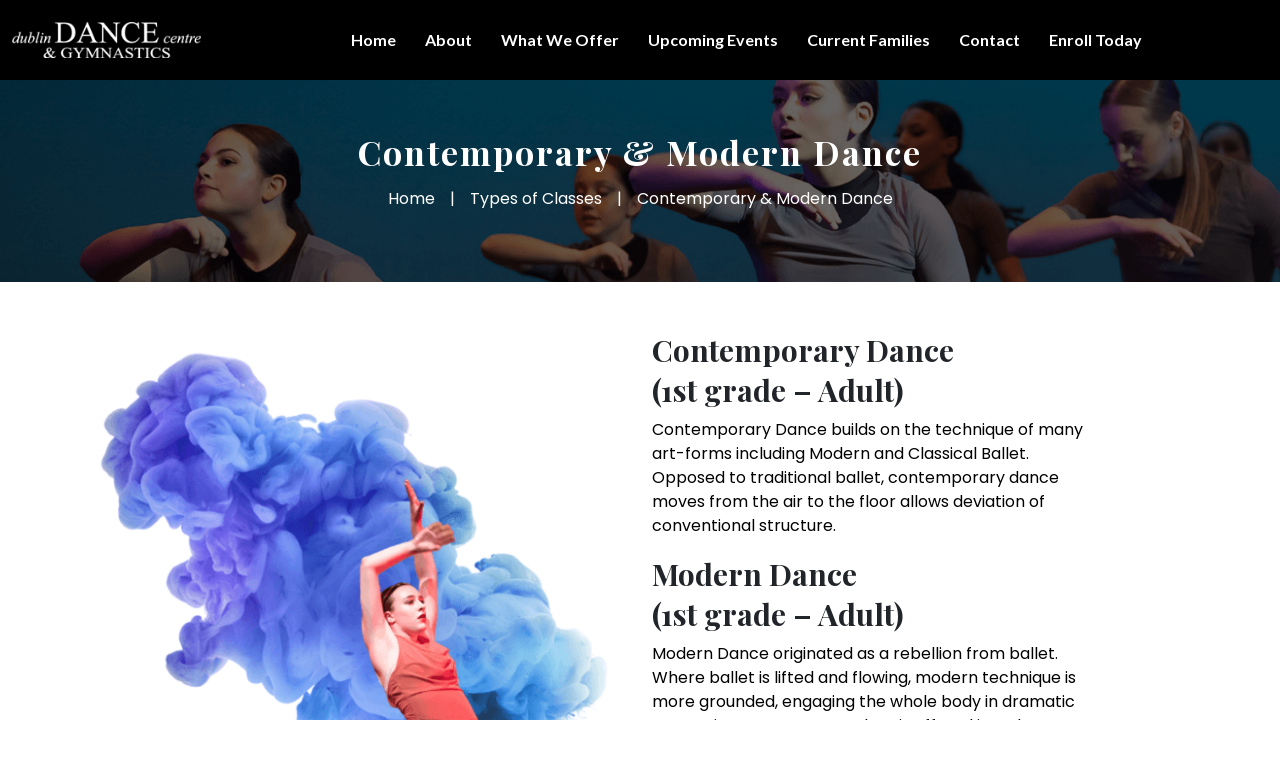

--- FILE ---
content_type: text/html; charset=UTF-8
request_url: http://www.dublindance.com/contemporary-modern-dance.php
body_size: 5021
content:
<!DOCTYPE html><html ⚡ lang="en">    
    <head>
	<meta charset="utf-8">
	<meta name="viewport" content="width=device-width, initial-scale=1, shrink-to-fit=no">
	<!-- Favicon -->
    <link rel="shortcut icon" href="images/favicon.png" />
	<!-- Stylesheets -->
    <link rel="stylesheet" href="https://dublindance.com/css/bootstrap.min.css">
    <link rel="stylesheet" href="https://dublindance.com/css/style.css">
    <link rel="stylesheet" href="https://dublindance.com/css/responsive.css">	
	<!-- Icofont -->
    <link href="icofont/icofont.min.css" rel="stylesheet" media="screen">
	<!-- GOOGLE FONTS -->
    <link rel="preconnect" href="https://fonts.googleapis.com">
    <link rel="preconnect" href="https://fonts.gstatic.com" crossorigin>
    <link href="https://fonts.googleapis.com/css2?family=Lato:wght@400;700&family=Playfair+Display:ital,wght@0,400;0,700;1,400&family=Poppins:wght@400;600&display=swap" rel="stylesheet">	
	<meta property="og:type" content="website">
	<meta property="og:title" content="Dublin Dance Centre & Gymnastics">
	<meta property="og:url" content="https://dublindance.com/">
	<meta property="og:image" content="https://dublindance.com/images/Dublin-Dance-Home-Header-Logo.png">
	<script type='application/ld+json'> 
	{
	  "@context": "http://www.schema.org",
	  "@type": "WebSite",
	  "name": "Dublin Dance Centre & Gymnastics",
	  "url": "https://dublindance.com/"
	}
	</script>
	<!-- Global site tag (gtag.js) - Google Analytics -->
	<script async src="https://www.googletagmanager.com/gtag/js?id=G-10276654SQ"></script>
	<script>
	window.dataLayer = window.dataLayer || [];
	function gtag(){dataLayer.push(arguments);}
	gtag('js', new Date());
	gtag('config', 'G-10276654SQ');
	</script>
        <title>Contemporary and Modern Dance | Dublin Dance Center Ohio</title>
        <meta name="keywords" content="Dance Center Columbus Ohio, Dance & Gymnastics Center Columbus Ohio, Dance Center Dublin Ohio, Dance & Gymnastics Center Dublin Ohio, Dublin Dance Centre, Dublin Dance Centre & Gymnastics, Dance classes for children Dublin Ohio, Dublin Dance Centre, Ballet for children Dublin Ohio, Dance close to me">
        <meta name="description" content="We offer Contemporary and Modern Dance classes from 3rd grade to adulthood here at the Dublin Dance Center in Colombus Ohio. So everyone can join in and express themselves through dance.">    	
        <meta name="author" content="bluedress INTERNET MARKETING">    	
        <!-- Canonical -->    	
        <link rel=canonical href="https://dublindance.com/contemporary-modern-dance.php" />	
    </head>    
    <body id="" class="inner-page">
        <!-- main nav-header start -->        
        <!-- ======= Header ======= -->
<header id="header" class="align-items-center">
    <div class="container-fluid align-items-center">
        <div class="row align-items-center">
	        <div class="col-md-2">
	            <a class="navbar-brand text-left" href="index.php"><img src="images/header-logo.png" alt="Dublin Dance Centre & Gymnastics Logo" class="img-fluid" width="223" height="42"></a>
        	</div> 
	        <div class="col-md-10">
	            <nav class="nav-menu d-none d-lg-flex">
        			<ul>        				
        			    <li><a href="index.php">Home</a></li>
        				<li class="drop-down"><a data-clicked="false" onclick="clickMe(this);" href="#">About</a>
        					<ul>
        					    <li><a href="about.php">About</a></li>
        						<li><a href="media.php">Media</a></li>
        						<li><a href="why-choose-ddcg.php">Why Choose DDCG?</a></li>
        						<li><a href="our-staff.php">Our Staff</a></li>
        					</ul>
        				</li>        				
                		<li class="drop-down"><a data-clicked="false" onclick="clickMe(this);" href="#">What We Offer</a>
        					<ul class="first">
        					    <li><a href="view-schedule.php">Class Schedules</a></li>
        					    <li><a href="camps-and-more.php">Camps & More</a></li>
        					    <li><a href="art-forms.php">Art Forms</a></li>
        					    
        					    <li><a href="creative-classes.php">Toddlers/Preschoolers</a></li>
        					    <li><a href="adaptive-classes.php">Adaptive Classes</a></li>
        						<li><a href="yoga-fitness-adults.php">Fitness & Adults</a></li>
        						
        						<li><a href="birthday-parties.php">Birthday Parties</a></li>
        						<li><a href="https://anprod.active.com/dublindancecentre/servlet/downloadFile.sdi?uploadedfile_id=aDZEMTYyNzBXUGJYZitTWStrNjZlQT09" target="_blank">Student Companies</a></li>
        					</ul>
        				</li>	
        				<li class="drop-down"><a data-clicked="false" onclick="clickMe(this);" href="#">Upcoming Events</a>
        				    <ul>
        				        <li><a href="https://anprod.active.com/dublindancecentre/servlet/downloadFile.sdi?uploadedfile_id=RXp1QngrSVhoMFBUeCtQd1lSdGlnZz09" target="_blank">Main Calendar</a></li>
                                <li><a href="student-performances.php">Student Performances</a></li>
                                <li><a href="the-nutcracker.php">The Nutcracker</a></li>
                                <li><a href="https://dublindancecentre.thundertix.com/" target="_blank">PURCHASE TICKETS HERE</a></li>
                            </ul>
        				</li>
                        <li class="drop-down"><a data-clicked="false" onclick="clickMe(this);" href="#">Current Families</a>
        				    <ul>
        				        <li><a href="https://anprod.active.com/dublindancecentre/servlet/downloadFile.sdi?uploadedfile_id=RXp1QngrSVhoMFBUeCtQd1lSdGlnZz09" target="_blank">Main Calendar</a></li>
                                <li><a href="https://sites.google.com/dublindance.com/ddcg-performances/home?authuser=2" target="_blank">Performance Site</a></li>
                                <li><a href="helpful-links.php">Helpful Links & Documents</a></li>
                                <li><a href="scholarships.php">Scholarships</a></li>
                                <li><a href="https://apm.activecommunities.com/dublindancecentre" target="_blank">Account Login</a></li>
                            </ul>
        				</li>
        				<li><a href="contact.php">Contact</a></li>
        				<li class="drop-down last"><a data-clicked="false" onclick="clickMe(this);" href="#">Enroll Today</a>
        				    <ul>
        				        <li><a href="try-a-free-class.php">Try a Free Class</a></li>
                                <li><a href="https://apm.activecommunities.com/dublindancecentre/Activity_Search" target="_blank">Enroll Online</a></li>
                                <li><a href="https://apm.activecommunities.com/dublindancecentre" target="_blank">Access Your Account</a></li>
                            </ul>
        				</li>
        			</ul>
        		</nav><!-- .nav-menu -->
	        </div>
	    </div>
	</div>	
</header><!-- End Header -->

<script>
function clickMe(obj){ 
    if($(obj).data('clicked') == 'true'){
        location.href = $(obj).attr('href');
    }
    else {
        $(obj).data('clicked','true');
    }
}
</script>        
        <!-- main nav-header End -->        
        <section id="breadcrumbs" style="background-image: url(/images/cnmd-header.png); background-size: cover; background-position: center; background-repeat: no-repeat;">            
            <div class="container">                
                <div class="row  text-center text-white">                    
                    <div class="col-md-12">                        
                        <h1 class="page-title pfd-bold"> Contemporary & Modern Dance</h1>                        
                        <ul class="breadcrumb-details">                            
                            <li>Home</li>
                            <li>|</li>
                            <li>Types of Classes</li>
                            <li>|</li>
                            <li> Contemporary & Modern Dance</li>
                        </ul>
                    </div>
                </div>
            </div>
        </section>
        <section id="cnmd-sec-1">            
            <div class="container">                
                <div class="row align-items-center pt-5">                    
                    <div class="col-md-6 left">                        
                        <img src="images/cnmd-1.png" class="img-fluid" alt="Contemporary & Morden Dance" width="" height="" loading="lazy">                    
                    </div>                    
                    <div class="col-md-5">                        
                        <h2 class="pfd-bold">Contemporary Dance <br>(1st grade – Adult)</h2>                        
                        <!--<p><i><strong>Pre-Contemporary available for 1st & 2nd grades</strong></i></p>-->                        
                        <p>Contemporary Dance builds on the technique of many art-forms including Modern and Classical Ballet. Opposed to traditional ballet, contemporary dance moves from the air to the floor allows deviation of conventional structure.</p>                        
                        <h2 class="pfd-bold">Modern Dance <br>(1st grade – Adult)</h2>                        
                        <!--<p><i><strong>Pre-Modern availalble for 1st & 2nd grades</strong></i></p>-->                        
                        <p>Modern Dance originated as a rebellion from ballet. Where ballet is lifted and flowing, modern technique is more grounded, engaging the whole body in dramatic expression. At DDC&G, Modern is offered in order to expose dancers to different movement forms and encourage creativity and expression in each student’s individual style.</p>
                        <h2 class="pfd-bold">Composition <br>(5th-8th grade)</h2>                        
                        <!--<p><i><strong>Pre-Modern availalble for 1st & 2nd grades</strong></i></p>-->                        
                        <p>Learn the artistry and complexities of creating choreography. This class is the perfect outlet to create movement, inspire collaboration, and build confidence in performing. This class will perform a student choreographed piece, with guidance from their instructor, in the end of the year show.</p>
                    </div>                    
                    <div class="col-md-1"></div>                    
                    <div class="col-md-1"></div>                    
                    <div class="col-md-10 pt-3 pb-5">                        
                        <h2 class="pfd-bold  text-center">Placement and Pre-Professional Classes</h2>                        
                        <p>These classes are specifically designed for a select group of students at Dublin Dance Centre & Gymnastics. Students recommended into Placement and Pre-Professional level classes have demonstrated their commitment, talent, and desire toward the art form and have chosen to study it with greater intensity. Specific eligibility into Placement and Pre-Professional levels are through teacher recommendation. New students must be assessed in order to enter the program.</p>                    
                    </div>                
                </div>            
            </div>        
        </section>                
        <!-- main nav-footer start -->        
        <footer id="site-footer">
    <div class="site-footer__main">
        <div class="container">
            <div class="row">
                <div id="text-2" class="col-md-5 widget site-footer__widget widget_text">			
                    <div class="textwidget">
                        <a href="index.php"><img class="img-fluid pb-25" src="images/Dublin-Dance-Centre-and-Gymnastics-in-Dublin-Ohio.png" alt="Dublin Dance Centre & Gymnastics in Dublin Ohio" width="223" height="42" loading="lazy"></a>
                        <p class="text-white">Dublin Dance Centre & Gymnastics - based in Columbus, Ohio. <br>Changing kids' lives since 1984.</p>
                        <p class="text-white">Address: 2665 Farmers Drive, Columbus OH 43235</p>
                        <p class="text-white">Call: <a href="tel:614-761-2882" style="color:#CDCED0;">614-761-2882</a></p>
						<p class="text-white">Monday - Thursday: 9am-12:30pm & 4pm-9pm</p>
                        <p class="text-white">Friday: 9am-12:30pm & 4pm-7pm</p>
						<p class="text-white">Saturday: 9am-3pm</p>
						<p class="text-white">Sunday: 1pm-4pm</p>
                    </div>
    		    </div>
    		    <!--<div id="nav_menu-2" class="col-md-3 widget site-footer__widget widget_nav_menu">
    		        <h5 class="site-footer__widget-title uppercase pfd-bold t-small">Types of Classes</h5>
    		        <div class="menu-footer-menu-1-container">
    		            <ul id="menu-footer-menu-1" class="menu">
    		                <li><a href="art-forms.php">Art Forms</a></li>
    		                <li><a href="adaptive-classes.php">Adaptive Classes</a></li>
    		                <li><a href="creative-classes.php">Creative Classes</a></li>
    		                <li><a href="yoga-fitness-adults.php">Yoga, Fitness, Adults</a></li>
    		            </ul>
                    </div>
                </div>-->
                <div id="nav_menu-3" class="col-md-4 widget site-footer__widget widget_nav_menu">
    		        <h5 class="site-footer__widget-title uppercase pfd-bold t-small">Navigation</h5>
    		        <div class="menu-footer-menu-2-container">
    		            <ul id="menu-footer-menu-1" class="menu">
    		                <li><a href="index.php">Home</a></li>
    		                <li><a href="student-performances.php">Performances</a></li>
    		                <li><a href="art-forms.php">Art Forms</a></li>
    		                <li><a href="view-schedule.php">Class Schedules</a></li>
    		                
    		            </ul>
                    </div>
                    <div class="menu-footer-menu-3-container">
    		            <ul id="menu-footer-menu-1" class="menu">
    		                <li><a href="about.php">About</a></li>
    		                <li><a href="why-choose-ddcg.php">Why Choose DDCG?</a></li>
    		                <li><a href="https://anprod.active.com/dublindancecentre/servlet/downloadFile.sdi?uploadedfile_id=RXp1QngrSVhoMFBUeCtQd1lSdGlnZz09" target="_blank">Main Calendar</a></li>
    		                <li><a href="contact.php">Contact Us</a></li>
    		            </ul>
                    </div>
                </div>
                <div id="dd-photos" class="col-md-3">
                    <h5 class="site-footer__widget-title uppercase pfd-bold t-small">OUR PHOTOS</h5>
                    <a href="https://www.flickr.com/photos/trevanian2008/albums" target="_blank"><img class="img-fluid" img src="images/Dublin-Dance-Centre-Performance-Photos.png" width="253" height="417" loading="lazy" alt="Dublin Dance Centre Performance Photos"></a>
                </div>
            </div>
            
            <!-- Begin Mailchimp Signup Form -->
            <div id="mc_embed_signup">
                <form action="https://dublindance.us18.list-manage.com/subscribe/post?u=2cad7eed9a3aa8931ffeedb26&amp;id=f9407597b6" method="post" id="mc-embedded-subscribe-form" name="mc-embedded-subscribe-form" class="validate" target="_blank" novalidate>
                    <div id="mc_embed_signup_scroll">
                        <div class="row border-top pt-25 pb-25 footer-form">
                            <div class="col-md-2">
                                <div class="mc-field-group">
                                	<input type="text" value="" name="FNAME" class="" id="mce-FNAME" placeholder="Name*">
                                </div>
                            </div>
                            <div class="col-md-2">
                                <div class="mc-field-group">
                                	<input type="text" value="" name="CHILDAGE" class="" id="mce-CHILDAGE" placeholder="Dancer Age*">
                                </div>
                            </div>
                            <div class="col-md-2">
                                <div class="mc-field-group">
                                	<input type="text" value="" name="CLASSOFINT" class="" id="mce-CLASSOFINT" placeholder="Class of Interest*">
                                </div>
                            </div>
                            <div class="col-md-2">
                                <div class="mc-field-group">
                                	<input type="email" value="" name="EMAIL" class="required email" id="mce-EMAIL" placeholder="Email*">
                                </div>
                            </div>
                            <div class="col-md-2">
                                <div class="mc-field-group">
                                	<input type="text" name="PHONE" class="" value="" id="mce-PHONE" placeholder="Phone*">
                                </div>
                            </div>
                            <div class="col-md-2">
                                <div class="mc-field-group input-group" style="display: none;">
                                    <strong>Main Website </strong>
                                    <ul>
                                        <li><input type="checkbox" value="1" name="group[214498][1]" id="mce-group[214498]-214498-0"><label for="mce-group[214498]-214498-0">Try a Free Class</label></li>
                                        <li><input type="checkbox" value="2" name="group[214498][2]" id="mce-group[214498]-214498-1"><label for="mce-group[214498]-214498-1">Contact Page Form</label></li>
                                        <li><input type="checkbox" value="4" name="group[214498][4]" id="mce-group[214498]-214498-2" checked><label for="mce-group[214498]-214498-2">Footer Form</label></li>
                                        <li><input type="checkbox" value="8" name="group[214498][8]" id="mce-group[214498]-214498-3"><label for="mce-group[214498]-214498-3">Enroll Today Form</label></li>
                                    </ul>
                                </div>
                                <div id="mce-responses" class="clear foot">
                            		<div class="response" id="mce-error-response" style="display:none"></div>
                            		<div class="response" id="mce-success-response" style="display:none"></div>
                            	</div>    <!-- real people should not fill this in and expect good things - do not remove this or risk form bot signups-->
                            	<div style="position: absolute; left: -5000px;" aria-hidden="true"><input type="text" name="b_2cad7eed9a3aa8931ffeedb26_f9407597b6" tabindex="-1" value=""></div>
                            	<div class="optionalParent">
                                    <div class="clear foot">
                                        <input type="submit" value="Submit" name="subscribe" id="mc-embedded-subscribe" class="button site-btn">
                                    </div>
                                </div>
                            </div>
                        </div>
                    </div>
                </form>    
            </div>
            <div class="row pt-50 pb-25 copyright">
                <div class="col-md-12">
                    <div class="text-left">
                        <p class="text-white">&copy;2025 DDC&amp;G 2019 All rights reserved. </p>
                        <p class="text-white">Custom designed by bluedress INTERNET MARKETING, inc.&reg;</p>
                    </div>
                </div>
            </div>
        </div>
    </div>
</footer>        
        <!-- main nav-footer End -->                
        <!-- Scripts -->        
        <script type="text/javascript" src="js/jquery.min.js"></script>         
        <script type="text/javascript" src="js/bootstrap.min.js"></script>        
        <!--<script type="text/javascript" src="js/jquery.magnific-popup.js"></script>-->        
        <script type="text/javascript" src="js/custom.js"></script>    
    </body>
</html>            

--- FILE ---
content_type: text/css
request_url: https://dublindance.com/css/style.css
body_size: 4075
content:
/* home demo 2 */

#demo-2 .mobile-nav-toggle i {
    color: #000;
}

#demo-2 #header {
    background-color: #fff;
    border-bottom: 1px solid #e6ebfb;
}

#demo-2 #header .col-md-2 {
    padding-bottom: 0;
}

#demo-2 #header .navbar-brand.demo-1 {
    display: none;
}

#demo-2 .nav-menu a {
    color: #010101;
}

#demo-2 #home-hero {
    background-image: url(/images/Dance-Center-Dublin-Ohio.png);
    background-size: cover;
    background-position: left bottom;
    background-repeat: no-repeat;
}

#demo-2 #home-hero .col-md-7.text-left h1 {
    position: relative;
    padding-left: 50px;
}

#demo-2 #home-hero .col-md-7.text-left h1.pfd-bold:before {
    position: absolute;
    content: '';
    height: 1px;
    bottom: 115px;
    margin: 0;
    left: 0;
    width: 175px;
    background: #7293ff;
}

#demo-2 #home-hero .col-md-7.text-left h1.pfd-i:after {
    position: absolute;
    content: '';
    height: 1px;
    bottom: -35px;
    margin: 0;
    right: 25px;
    width: 175px;
    background: #7293ff;
}

#demo-2 #home-hero .container .row {
    padding: 175px 0;
}

#demo-2 .highlights .col-md-2 {
    background-color: #7293ff !important;
}

/* home demo 2 end */

#demo-1 #home-hero {
    background-image: none;
}


#header {
    width: 100%;
    transition: all 0.5s;
    z-index: 997;
    transition: all 0.5s;
    background: transparent;
    /*box-shadow: 0px 2px 15px rgba(0, 0, 0, 0.1);*/
    display: flex;
    align-items: center;
    background-color: #000;
    height: 80px;
}

#demo-1 #header .navbar-brand.demo-2 {
    display: none;
}

#header .logo img {
    padding: 0;
    margin: 0;
    max-height: 40px;
    object-fit: cover;
}

/*--------------------------------------------------------------
# Navigation Menu
--------------------------------------------------------------*/
/* Desktop Navigation */

.sticky {
    position: fixed;
    top: 0;
    width: 100%;
}

#header .phone a {
    color: #fff;
    padding-right: 25px;
}

#header .phone img {
    padding-right: 5px;
}

#header .socials img {
    padding-right: 10px;
}

.nav-menu, .nav-menu * {
    
    list-style: none;
    padding-inline-start: 0px;
    padding: 10px 0;
    
}

.nav-menu {
    flex-direction: row-reverse;
    justify-content: center;
}

.nav-menu > ul {
    margin-bottom: 0;
}

.nav-menu > ul > li {
    position: relative;
    margin-right: 0px;
    white-space: nowrap;
    /*float: left;*/
    display: inline-block;
    /*color: #fff !important;*/
}

.inner-page .nav-menu > ul > li {
    color: #fff !important;
}

.nav-menu li {
    text-align: left !important;
    position: relative !important;
    color: #000 !important;
    padding: 5px !important;
    transition: 0.3s !important;
    font-size: 16px !important;
    font-family: 'Lato', sans-serif !important;
    font-weight: 700 !important;
    text-decoration: none !important;

}

.nav-menu a {
    display: block;
    text-align: left;
    position: relative;
    color: #fff;
    padding: 5px 10px;
    transition: 0.3s;
    font-size: 16px;
    font-family: 'Lato', sans-serif;
    font-weight: 700;
    text-decoration: none;

}

.nav-menu a:hover, .nav-menu .active > a, .nav-menu li:hover > a {
    font-weight: 600;
    text-decoration: underline;
}

.nav-menu a.active {
    font-weight: 600;
    text-decoration: underline;
}

.nav-menu .get-started a {
    background: #eb5d1e;
    color: #fff;
    border-radius: 50px;
    margin: 0 15px;
    padding: 10px 25px;
}

.nav-menu .get-started a:hover {
    background: #ee7843;
    color: #fff;
}



.nav-menu .drop-down ul {
    display: block;
    position: absolute;
    left: 0;
    top: calc(100% - 30px);
    z-index: 99;
    opacity: 0;
    margin-top: 30px;
    visibility: hidden;
    padding: 10px 0;
    background: #fff;
    box-shadow: 0px 0px 30px rgba(127, 137, 161, 0.25);
    transition: ease all 0.3s;
}

.last ul {
    display: block;
    position: absolute;
    left: -100px !important;
    top: calc(100% - 30px);
    z-index: 99;
    opacity: 0;
    margin-top: 30px;
    visibility: hidden;
    padding: 10px 0;
    background: #001027;
    box-shadow: 0px 0px 30px rgb(127 137 161 / 25%);
    transition: ease all 0.3s;
}

#demo-2 .last:hover ul {
    background-color: #fff;
}

.last:hover ul {
    left: -100px;
    display: block;
    position: absolute;
    top: calc(100% - 30px);
    z-index: 99;
    opacity: 0;
    margin-top: 30px;
    visibility: hidden;
    padding: 10px 0;
    background: #001027;
    box-shadow: 0px 0px 30px rgba(127, 137, 161, 0.25);
    transition: ease all 0.3s;
}


.nav-menu .drop-down:hover > ul {
    opacity: 1;
    visibility: visible;
}

.nav-menu .drop-down li {
    min-width: 180px;
    position: relative;
    padding: 0 5px;
    
}

.nav-menu .drop-down li:hover {
    background-color: #7293ff;
    width: 100%;
}

.inner-page .nav-menu .drop-down:hover ul {
    background-color: #000;
}

.nav-menu .drop-down:hover > ul.first {
    column-count: 3;
    -webkit-column-count: 3;
    -moz-column-count: 3;
}

.nav-menu .drop-down ul a {
    padding: 8px 5px;
    font-size: 16px;
    text-transform: none;
    color: #fff;
    text-transform: capitalize;
}

.nav-menu .drop-down ul a:hover, .nav-menu .drop-down ul .active > a, .nav-menu .drop-down ul li:hover > a {
    color: #fff !important;
}

/*.nav-menu .drop-down > a:after {
    content: "\ea99";
    font-family: IcoFont;
    padding-left: 5px;
}*/

.nav-menu .drop-down .drop-down ul {
    top: 0;
    left: calc(100% - 30px);
}

.nav-menu .drop-down .drop-down:hover > ul {
    opacity: 1;
    top: 0;
    left: 100%;
}

.nav-menu .drop-down .drop-down > a {
    padding-right: 35px;
}

.nav-menu .drop-down .drop-down > a:after {
    content: "\eaa0";
    font-family: IcoFont;
    position: absolute;
    right: 15px;
}

/* Mobile Navigation */
.mobile-nav {
    position: fixed;
    top: 0;
    bottom: 0;
    z-index: 9999;
    overflow-y: auto;
    left: -350px;
    width: 350px;
    padding-top: 18px;
    background: #001027;
    transition: 0.4s;
}

.mobile-nav * {
    margin: 0;
    padding: 0;
    list-style: none;
}

.mobile-nav a {
    display: block;
    position: relative;
    color: white;
    /*padding: 10px 20px;*/
    font-size: 16px;
    font-weight: 500;
    transition: 0.3s;
}

.mobile-nav a:hover, .mobile-nav .active > a, .mobile-nav li:hover > a {
    color: #fff;
    text-decoration: underline;
    font-weight: 600;
}

.mobile-nav .get-started a {
    background: #eb5d1e;
    color: #fff;
    border-radius: 50px;
    margin: 15px;
    padding: 10px 25px;
}

.mobile-nav .get-started a:hover {
    background: #ee7843;
    color: #fff;
}

.mobile-nav .drop-down > a:after {
    content: "\ea99";
    font-family: IcoFont;
    padding-left: 10px;
    position: absolute;
    right: 15px;
}

.mobile-nav .active.drop-down > a:after {
    content: "\eaa0";
}
.mobile-nav .drop-down.last:hover ul {
	display: block !Important;
    left: 20px !important;
    position: relative;
    opacity: 1;
    background: transparent;
    visibility: visible;
	box-shadow: none;
}
.mobile-nav li {
    padding: 10px 20px;
}

.mobile-nav .drop-down, .mobile-nav .drop-down > a {
    padding-right: 35px;
    color: #fff;
}
.mobile-nav .drop-down ul {
    display: none;
    overflow: hidden;
}

.mobile-nav .drop-down li {
    padding-left: 20px;
}

.mobile-nav-toggle {
    position: fixed;
    right: 15px;
    top: 22px;
    z-index: 9998;
    border: 0;
    background: none;
    font-size: 24px;
    transition: all 0.4s;
    outline: none !important;
    line-height: 1;
    cursor: pointer;
    text-align: right;
}

.mobile-nav-toggle i {
    color: #fff;
}

.mobile-nav-overly {
    width: 100%;
    height: 100%;
    z-index: 9997;
    top: 0;
    left: 0;
    position: fixed;
    background: #001027;
    opacity: 1;
    overflow: hidden;
    display: none;
}

.mobile-nav-active {
    overflow: hidden;
}

.mobile-nav-active .mobile-nav {
    left: 0;
}

.mobile-nav-active .mobile-nav-toggle i {
    color: #fff !important;
}

/* NAVIGATION */

header {
    z-index: 1;
    position: relative;
}

.top-bar {
    padding: 10px 0 0;
    margin: 0 30px;
}

.top-bar .phone {
    padding-right: 25px;
}

.top-bar .phone img {
    padding-right: 5px;
}

.top-bar a {
    color: #fff !important;
}

.top-bar .text-right {
    margin-right: 10px;
}

.navbar.navbar-expand-lg {
    margin: 0 25px;
}

.navbar-expand-lg .navbar-collapse {
    margin-bottom: 100px;
}

.navbar-dark .navbar-nav .nav-link {
    color: #fff;
}

.nav-link.active {
    font-weight: bold;
    text-decoration: underline;
}

.p-s-bold {
    font-family: 'Poppins', sans-serif;
    font-weight: 600;
}

.pfd-i {
    font-family: 'Playfair Display', serif;
    font-weight: 400;
    font-style: italic;
}

.p-s-bold span {
    font-family: 'Playfair Display', serif;
    font-weight: 400;
    font-style: italic;
}

/* NAVIGATION END */

/* Body CSS */

.l-bold {
    font-family: 'Lato', sans-serif;
    font-weight: 700;
}

.l-regular {
    font-family: 'Lato', sans-serif;
    font-weight: 400;
}

.pfd-bold {
    font-family: 'Playfair Display', serif;
    font-weight: 700;
}

.pfd-regular {
    font-family: 'Playfair Display', serif;
    font-weight: 400;
}

h1 {
    font-size: 34px;
    line-height: 44px;
}

h2 {
    font-size: 30px;
    line-height: 40px;
}

h3 {
    font-size: 26px;
    line-height: 36px;
}

h4 {
    font-size: 22px;
    line-height: 32px;
}

h5 {
    font-size: 18px;
    line-height: 28px;
}

p, a, li {
    font-family: 'Poppins', sans-serif;
    font-weight: 400;
    font-size: 16px;
    color: #000;
}

a {
    color: inherit;
    text-decoration: none;
}

a:hover {
    color: #7293ff;
}

.sec-padding {
    padding-top: 50px;
    padding-bottom: 50px;
}

.pb-15 {
    padding-bottom: 15px;
}

.pt-15 {
    padding-top: 15px;
}

.pb-25 {
    padding-bottom: 25px;
}

.pt-25 {
    padding-top: 25px;
}

.pb-50 {
    padding-bottom: 50px;
}

.pt-50 {
    padding-top: 50px;
}

.pa-15 {
    padding: 15px;
}

.pa-25 {
    padding: 25px;
}

.pa-50 {
    padding: 50px;
}

.uppercase {
    text-transform: uppercase;
}
.td-none {
    text-decoration: none !important;
}
.capitalize {
    text-transform: capitalize;
}

.bg-dark {
    background-color: #021126;
}
.bg-blue {
    background-color: #7293ff;
}

.highlights .col-md-2 {
    border-radius: 50%;
    margin: 1.5px;
}

.highlights img {
    min-height: 72px;
}

.highlights h5 {
    position: relative;
    font-size: 14px;
}
.highlights p.underline {
    position: relative;
}
.highlights .underline:after, .highlights p.underline:after {
    position: absolute;
    content: '';
    height: 1px;
    bottom: -2px;
    margin: 0 auto;
    left: 0;
    right: 0;
    width: 100px;
    background: #fff;
}

.highlights .col-md-2 p {
    font-size: 12px;
}

.highlights p.l-regular {
    margin-bottom: 0px;
}

.highlights i {
    font-size: 28px;
}

.bg-grey {
    background-color: #e8eaf0;
}

#home-sec-1 a:hover, #home-sec-1 p:hover {
    color: #000 !important;
}

#home-sec-1 a h2:hover {
    color: #7293ff !important;
}

#home-sec-2 a {
    font-weight: bold;
    text-decoration: underline;
    text-underline-offset: 5px;
    color: #000;
}
.bg-black {
    background-color: #000;
}
span a {
    text-decoration: none;
}
.class-desc.bg-white {
    max-width: 533px;
    margin: 0 auto;
}
.class-desc i {
    font-size: 40px;
}
.black-cta {
    background-color: #000;
    color: #fff;
    width: max-content;
    margin: 0 auto;
    padding: 10px 25px;
    transition: 1s ease all;
    border: 1px solid #000;
}
.black-cta:hover {
    background-color: transparent;
}
.black-cta a:hover {
    color: #000 !important;
}
#sleek-cta-sec {
    background-image: url(../images/cta-bg.png);
    background-size: cover;
    background-position: center;
    background-repeat: no-repeat;
}
a [class*=" icofont-"], [class^=icofont-] {
    text-decoration: none;
}

#home-sec-2 .custom-height {
    min-height: 340px;
}

#home-sec-2 .col-md-2 {
    height: 150px;
    display: flex;
    align-items: center;
    justify-content: center;
    border: 5px solid #fff;
}
.site-btn {
    background-color: #7293ff;
    padding: 8px 35px !important;
    color: #fff !important;
    width: max-content;
    margin: 0 auto;
    border: 1px solid #7293ff;
}

.site-btn:hover {
    background-color: transparent;
    color: #7293ff !important;
    transition: 2s ease;
}

#home-sec-3 {
    background-image: url(/images/Dublin-Dance-Ballet-Classes.png);
    background-size: cover;
    background-position: right bottom;
    background-repeat: no-repeat;
}

#home-sec-3 .testi-content {
    position: relative;
    border: 1px solid #7293ff;
    min-height: 275px;
}

.testi-block img {
    margin-top: -35px;
}

.testi-title {
    color: #7293ff;
}

#home-sec-4 .col-md-6 {
    position: relative;
}

.vid-content:before {
    position: absolute;
    content: '';
    height: 1px;
    bottom: 175px;
    margin: 0 12px;
    left: 0;
    width: 175px;
    background: #7293ff;
}

.vid-content:after {
    position: absolute;
    content: '';
    height: 1px;
    bottom: -25px;
    margin: 0 12px;
    right: 0;
    width: 175px;
    background: #7293ff;
}

.inner-page #breadcrumbs .container .row {
    padding: 50px 0;
}

.inner-page .page-title {
    text-transform: capitalize;
    letter-spacing: 2px;
}

.inner-page .breadcrumb-details {
    padding-inline-start: 0;
}

.inner-page .breadcrumb-details li {
    list-style: none;
    color: #fff;
    display: inline-block;
    padding: 5px;
}

.class-type {
    padding: 25px;
    background-color: #021126;
    border-radius: 7.5px;
    height: 155px;
}

.class-type .type-icon {
    min-height: 62px;
}
#demo-2 #classes .card {
    width: 533px;
    height: 285px;
    background-color: transparent;
}
#demo-2 #classes .class-title {
    position: absolute;
    bottom: 0;
    left: 0;
    right: 0;
    color: #fff;
}
.card {
    width: 350px;
    height: 350px;
    margin: 0 auto;
    perspective: 500px;
    border: none;
    max-width: 100%;
}

.content {
    position: absolute;
    width: 100%;
    height: 100%;
    transition: transform 1s;
    transform-style: preserve-3d;
}

.card:hover .content {
    transform: rotateY( 180deg ) ;
    transition: transform 0.5s;
}

.front,
.back {
    position: absolute;
    height: 100%;
    width: 100%;
    background: white;
    text-align: center;
    border-radius: 5px;
    backface-visibility: hidden;
    justify-content: center;
    display: flex;
    flex-direction: column;
}

.back {
  background: #7293ff;
  color: white;
  transform: rotateY( 180deg );
}
.back p {
    font-size: 14px;
}
.back a {
    text-decoration: underline;
    text-underline-offset: 5px;
}
.back a:hover {
    color: #fff;
}
.text-right {
    text-align: right;
}

.text-left {
    text-align: left;
}

.text-center {
    text-align: center;
}

#abt-sec-1 h2.pfd-bold {
    position:relative;
}

#abt-sec-1 h2.pfd-bold:before {
    position: absolute;
    content: '';
    height: 1px;
    bottom: 150px;
    left: 0;
    width: 175px;
    background: #7293ff;
}

#abt-sec-1 h2.pfd-bold:after {
    position: absolute;
    content: '';
    height: 1px;
    bottom: 35px;
    right: 125px;
    width: 175px;
    background: #7293ff;
}

#abt-sec-2 .col-md-6.bullets img {
    display: inline-block;
    float: left;
    margin-right: 15px;
}

#abt-sec-2 .col-md-6.bullets p {
    padding-inline-start: 25px;
}

#wcdd-sec-1 h2.pfd-bold, #wcdd-sec-2 h2.pfd-bold {
    font-size: 48px;
    line-height: 68px;
}

#wcdd-sec-1 ul.custom-bullets {
    padding-inline-start: 0;
}

#wcdd-sec-1 ul.custom-bullets img {
    display: inline-block;
    float: left;
}

#wcdd-sec-1 .custom-bullets li {
    list-style: none;
    padding-inline-start: 65px;
}

#staff-sec-1 a, .articles-content a {
    color: #7293ff;
    font-weight: bold;
}
#staff-sec-1 .col-md-3 {
    order: 1;
}
#staff-sec-1 .col-md-9 {
    order: 2;
}
#articles-sec-1 .articles {
    position:relative;
    border-top: 1px solid #7293ff;
}

#articles-sec-1 .articles-content:before {
    content: "";
    height: 50%;
    background-color: #7293ff;
    width: 1px;
    position: absolute;
    left: 0;
    top: 0;
}

#articles-sec-1 .articles-content {
    padding: 25px;
}

#articles-sec-1 .articles-content h2 {
    min-height: 130px;
}

#articles-sec-1 .articles-content:after {
    content: "";
    height: 50%;
    background-color: #7293ff;
    width: 1px;
    position: absolute;
    right: 0;
    top: 0;
}

#abt-sec-1 .blue-bullets, #mnh-sec-3 .blue-bullets, #ad-sec-1 .blue-bullets, .todpre.col-md-4 ul.blue-bullets, #hl-sec-1 .blue-bullets, #hl-sec-2 .blue-bullets, #et-sec-3 .blue-bullets, #pnppc-sec-1 .blue-bullets, #tod-pre-sec-1 .blue-bullets, #tod-pre-sec-2 .blue-bullets {
    padding-inline-start: 0
}

#abt-sec-1 .blue-bullets img, #mnh-sec-3 .blue-bullets img, #ad-sec-1 .blue-bullets img,  .todpre.col-md-4  ul.blue-bullets img, #sp-sec-4 .blue-bullets img, #hl-sec-1 .blue-bullets img, #hl-sec-2 .blue-bullets img, #et-sec-3 .blue-bullets img, #pnppc-sec-1 .blue-bullets img, #tod-pre-sec-1 .blue-bullets img, #tod-pre-sec-2 .blue-bullets img {
    display: inline-block;
    float: left;
    padding-top: 7.5px;
}

#abt-sec-1 .blue-bullets li, #mnh-sec-3 .blue-bullets li, #ad-sec-1 .blue-bullets li,  .todpre.col-md-4 ul.blue-bullets li, #sp-sec-4 .blue-bullets li, #hl-sec-1 .blue-bullets li, #hl-sec-2 .blue-bullets li, #et-sec-3 .blue-bullets li, #pnppc-sec-1 .blue-bullets li, #tod-pre-sec-1 .blue-bullets li, #tod-pre-sec-2 .blue-bullets li {
    list-style: none;
    padding-inline-start: 30px;
    padding-bottom: 10px;
}

#ad-sec-1 .blue-bullets li {
    padding-bottom: 5px;
}

#sp-sec-4 .blue-bullets {
    padding-inline-start: 0;
}

#sp-sec-4 .col-md-10 a {
    color: #7293ff;
    font-weight: 600;
}

#testi-content .left, #testi-content .right {
    padding-bottom: 75px;
}

#testi-content .col-md-10 {
    background-color: #fff;
    padding: 25px;
    box-shadow: 2px 1px 5px 0px #7293ff;
    position: relative;
}

#testi-content .row {
    position: relative;
}

#testi-content .left .row:before {
    content: url(/images/testi-1-left.png);
    position: absolute;
    z-index: -1;
    left: -75px;
    right: 0;
    bottom: 0;
    top: -50px;
}

#testi-content .right .row:before {
    content: url(/images/testi-2-right.png);
    position: absolute;
    z-index: -1;
    right: -75px;
    bottom: -75px;
}

.bg-grey {
    background-color: #f7f7f9;
}

#et-sec-2 input, #contact-sec-1 input, #tafc-sec-2 input {
    border-left: none;
    border-right: none;
    border-top: none;
    border-bottom: 1px solid #f2f2f2;
    width: 100%;
    padding: 8px 24px 8px 0px;
}

#et-sec-2 #mc-embedded-subscribe, #contact-sec-1 #mc-embedded-subscribe, #tafc-sec-2 #mc-embedded-subscribe {
    width: max-content;
    margin: 0;
}

input:focus-visible {
    outline: none;
}

#contact-sec-1 .socials {
    padding-inline-start: 0;
}

#contact-sec-1 .socials li {
    list-style: none;
    display: block;
    float: left;
    padding-right: 25px;
}

#tafc-sec-2 input {
    background-color: transparent;
}

#tafc-sec-2 .site-btn {
    background-color: #7293ff;
    padding: 8px 35px !important;
    color: #fff !important;
    width: max-content;
    margin: 0 auto;
    border: 1px solid #7293ff;
}

#pnppc-sec-1 ul.blue-bullets li {
    padding-bottom: 0;
}


/* FOOTER CSS START */

.site-footer__main {
    background-color: #19191b!important;
    padding: 100px 0 0px;
    color: #fff;
    
}

.site-footer__main p, .site-footer__main a {
    font-size: 14px;
}

.site-footer__widget {
    margin-bottom: 40px;
}

.site-footer__widget-title {
    margin-top: 0;
    margin-bottom: 15px;
    color: #7293ff;
    letter-spacing: 2px;
}

.widget ul, .widget ol {
    padding-left: 0;
    list-style: none;
}

.site-footer__widget ul, .site-footer__widget ol {
    list-style: none;
}

.site-footer__main .menu-footer-menu-2-container, .site-footer__main .menu-footer-menu-3-container {
    width: 50%;
    display: inline-block;
    float: left;
}

.site-footer__widget li {
    margin-bottom: 10px;
}

.widget li {
    line-height: 1.3;
    color: #fff;
}

.widget li a:hover {
    color: #7293ff;
}

#site-footer .border-top {
    border-top: 1px solid rgba(158, 129, 87, .20) !important;
}

.footer-form input {
    width: 100%;
    background: none!important;
    color: #fff;
}

input[type="text"], input[type="email"], input[type="url"], input[type="password"], input[type="search"], input[type="number"], input[type="tel"], input[type="range"], input[type="date"], input[type="month"], input[type="week"], input[type="time"], input[type="datetime"], input[type="datetime-local"], input[type="color"], textarea {
    border: 1px solid #e8e8e8;
    padding: 8px 24px;
}

.footer-form input::placeholder {
    color: #fff;
}

.footer-form .site-btn {
    background-color: #7293ff !important;
    border: 1px solid #7293ff;
    color: #fff;
}

.footer-form .site-btn:hover {
    background-color: transparent !important;
    color: #fff !important;
    
}

.copyright .text-left {
    text-align: left;
    display: inline-block;
}

.copyright .text-right {
    text-align: right;
    display: inline-block;
    float: right;
}

.copyright .text-right ul {
    padding-inline-start: 0;
}

.copyright .text-right li {
    color: #fff;
    list-style: none;
    display: inline-block;
    padding: 5px;
}

/* HOME HERO SLIDER */
/* Slider */
.mySlides {
    display: none;
}
/* Slideshow container */
.slideshow-container {
    max-width: 100%;
    position: relative;
    margin: auto;
}
.slide-1 {
    background-image: url(../images/Preschool-Dance-Classes-Dublin-Ohio.png);
    background-size: cover;
    background-position: center;
    background-repeat: no-repeat;
    /*padding: 200px 0;*/
}
.slide-1 .row {
    padding-top: 30%;
    padding-bottom: 5%;
}
.slide-2 {
    background-image: url(../images/2025-Summer-Camps.png);
    background-size: cover;
    background-position: center;
    background-repeat: no-repeat;
    /*padding: 100px 0;*/
}
.slide-2 .row {
    padding-top: 30%;
    padding-bottom: 5%;
    
}
.slide-2 .site-btn {
    display: block;
    text-align: center;
    margin: auto;
    font-weight: 700;
    color: #fff;
}
.slide-2 .site-btn:hover {
    color: #7293ff !important;
}
.slide-3 {
    background-image: url(../images/Fall-Classes-Now-Booking.png);
    background-size: cover;
    background-position: center;
    background-repeat: no-repeat;
    /*padding: 75px 0;*/
}
.slide-3 .row {
    padding-top: 30%;
    padding-bottom: 5%;
}
/* slider nav arrows */
.prev,.next {
    cursor: pointer;
    position: absolute;
    top: 40%;
    width: auto;
    padding: 16px;
    color: white;
    font-size: 48px;
    transition: 0.6s ease;
    border-radius: 0 3px 3px 0;
    user-select: none;
    text-decoration: none;
}
.next {
    right: 0;
    border-radius: 3px 0 0 3px;
}
.prev:hover,.next:hover {
    color: rgba(0, 0, 0, 0.8);
}
/* slider nav arrows *

--- FILE ---
content_type: text/css
request_url: https://dublindance.com/css/responsive.css
body_size: 1922
content:
@media (max-width: 325.98px) {
    .slide-1 .row {
        padding-top: 32%;
        padding-bottom: 3%;
    }
    .slide-1 .col-md-7 {
        width: 55%;
    }
    .slide-1 .col-md-5 {
        width: 45%;
    }
    .slide-1 .site-btn {
        font-size: 10px;
        padding: 5px 15px !important;
    }
    .slide-2 .row {
        padding-top: 25%;
        padding-bottom: 3%;
    }
    .slide-2 .row .col-md-6 {
        width: 50%;
    }
    .slide-2 .site-btn {
        font-size: 10px;
        line-height: 15px;
        padding: 5px 15px !important;
        margin: 0 auto;
    }
    .slide-3 .container.pb-5 {
        padding-bottom: 0 !important;
    }
    .slide-3 .row {
        padding-top: 32%;
        padding-bottom: 3%;
    }
    .slide-3 .col-md-6 {
        text-align: center;
    }
    .slide-3 .site-btn {
        font-size: 10px;
        line-height: 20px;
        padding: 5px 15px !important;
        margin: 0;
        position: absolute;
        bottom: 5%;
        left: 30%;
    }
    
    .prev, .next {
        top: 12.5%;
        color: #000;
        font-size: 20px;
    }
    .flip {
        flex-direction: column-reverse;
    }
    #demo-2 #home-hero {
        background-position: 85%;
		background-size: 225%;
    }
    
    #demo-2 #home-hero .container .row {
        padding: 375px 0 0;
    }
    
    #demo-2 #home-hero .col-md-7.text-left {
        text-align: center;
        background-color: rgba(255, 255, 255, .5);
    }
    
    #demo-2 #home-hero .col-md-7.text-left h1 {
        font-size: 26px;
        line-height: 36px;
        padding-left: 0;
    }
    
    #demo-2 #home-hero .col-md-7.text-left h1.pfd-bold:before {
        bottom: 100px;
    }
    
    #demo-2 #home-hero .col-md-7.text-left h1.pfd-i:after {
        width: 125px;
    }
    #demo-2 #classes .class-title {
        color: #000;
    }
    .back p {
        font-size: 10px;
    }
}
@media (min-width: 325.99px) and (max-width: 480.98px) {
    .slide-1 .row {
        padding-top: 32%;
        padding-bottom: 3%;
    }
    .slide-1 .col-md-7 {
        width: 55%;
    }
    .slide-1 .col-md-5 {
        width: 45%;
    }
    .slide-1 .site-btn {
        font-size: 10px;
        padding: 5px 15px !important;
    }
    .slide-2 .row {
        padding-top: 30%;
        padding-bottom: 3%;
    }
    .slide-2 .row .col-md-3 {
        width: 50%;
    }
    .slide-2 .site-btn {
        font-size: 10px;
        line-height: 15px;
        padding: 5px 15px !important;
        margin: 0 auto;
    }
    .slide-3 .container.pb-5 {
        padding-bottom: 0 !important;
    }
    .slide-3 .row {
        padding-top: 32%;
        padding-bottom: 3%;
    }
    .slide-3 .col-md-6 {
        text-align: center;
    }
    .slide-3 .site-btn {
        font-size: 10px;
        line-height: 20px;
        padding: 5px 15px !important;
        margin: 0;
        position: absolute;
        bottom: 5%;
        left: 30%;
    }
    
    .prev, .next {
        top: 22.5%;
        color: #000;
        font-size: 20px;
    }
    #demo-2 #home-hero {
        background-position: 85%;
		background-size: 225%;
    }
    
    #demo-2 #home-hero .container .row {
        padding: 375px 0 0;
    }
    
    #demo-2 #home-hero .col-md-7.text-left {
        text-align: center;
        background-color: rgba(255, 255, 255, .5);
    }
    
    #demo-2 #home-hero .col-md-7.text-left h1 {
        font-size: 26px;
        line-height: 36px;
        padding-left: 0;
    }
    
    #demo-2 #home-hero .col-md-7.text-left h1.pfd-bold:before {
        bottom: 100px;
    }
    
    #demo-2 #home-hero .col-md-7.text-left h1.pfd-i:after {
        width: 125px;
    }
    #demo-2 #classes .class-title {
        bottom: 20px;
    }
    #home-sec-2 .bg-white p {
        min-height: max-content;
    }
    
    #home-sec-3 {
        background-position: 15%;
    }
    
    #home-sec-3 .testi-block {
        margin-bottom: 75px;
    }
    
    #home-sec-3 .testi-content {
        background-color: rgba(0, 16, 39, .4);
    }
    .flip {
        flex-direction: column-reverse;
    }
    #home-sec-2 .col-md-2 {
        width: 45%;
    }
} 

@media (min-width: 480.99px ) and (max-width: 575.98px) {
    .slide-1 .row .col-md-7 {
        width: 58.33333333%;
    }
    .slide-1 .row .col-md-5 {
        width: 41.66666667%;
        margin-top: 25px;
    }
    .slide-1 .site-btn, .slide-2 .site-btn, .slide-3 .site-btn {
        font-size: 10px;
        padding: 5px 15px !important;
    }
    .slide-2 .prev, .slide-2 .next {
        top: 12.5%;
    }
    .slide-2 .row {
        padding-top: 25%;
        padding-bottom: 5%;
    }
    .slide-2 .row .col-md-3 {
        width: 50%;
        padding-bottom: 0;
        margin-top: 30px;
    }
    .slide-2 .site-btn {
        margin: 0 auto;
    }
    .slide-3 .site-btn {
        position: absolute;
        bottom: 5%;
        left: 30%;
    }
    .prev, .next {
        top: 20%;
        color: #000;
        font-size: 30px;
        padding: 16px 5px;
    }
    #header .col-md-2 {
        padding-bottom: 0;
    }
    
    #demo-2 #home-hero {
        background-position: 85%;
		background-size: 225%;
    }
    
    #demo-2 #home-hero .container .row {
        padding: 400px 0 0;
    }
    
    #demo-2 #home-hero .col-md-7.text-left {
        text-align: center;
        background-color: rgba(255, 255, 255, .5);
    }
    
    #demo-2 #home-hero .col-md-7.text-left h1 {
        padding-left: 0;
    }
    
    #home-sec-2 .bg-white p {
        min-height: max-content;
    }
    #home-sec-2 .col-md-2 {
        width: 45%;
    }
    #home-sec-3 {
        background-position: 14%;
    }
    
    #home-sec-3 .testi-block {
        margin-bottom: 75px;
    }
    
    #home-sec-3 .testi-content {
        background-color: rgba(0, 16, 39, .4);
    }
    
    .vid-content {
        padding-top: 50px;
    }
    
    .vid-content:before {
        bottom: 200px;
    }
    
    .vid-content:after {
        bottom: 0px;
    }
    
    .copyright .text-right {
        text-align: center;
        display: block;
        float: none;
    }  
    
    .highlights .col-md-2 {
        width: 300px;
        margin: 0 auto;
        padding: 50px;
    }
    
    h2 {
        font-size: 24px;
        line-height: 34px;
    }
    
    .col-md-1, .col-md-2, .col-md-3, .col-md-4, .col-md-5, .col-md-6, .col-md-7, .col-md-8, .col-md-9, .col-md-10, .col-md-11 {
        padding-bottom: 15px;
    }
    
    #home-sec-2 .custom-height {
        min-height: max-content;
    }
    
    #home-sec-2 .row .col-md-12.pb-50 {
        padding-bottom: 50px;
    }
    
    #home-sec-2 .row.pb-50 {
        padding-bottom: 0;
    }
    
    .container-fluid {
        padding: 0 12px;
    }
    
    #toc-2 .right .border-right:before {
        height: 560px;
        left: 92.5%;
    }
    
    #photos-sec-1 .col-md-12 .site-btn  {
        float: none !important;
    }
    
    .todpre {
        padding-bottom: 0 !important;
    }
    
    .todpre .blue-bullets {
        margin: 0;
    }
    
    #staff-sec-1 .col-md-3, #tod-pre-sec-2 .col-md-6, #ballet-sec-1 .col-md-6, #gym-sec-1 .col-md-6.one, #hh-sec-2 .col-md-6, #hh-sec-4 .col-md-6, #yoga-sec-1 .col-md-6, #yoga-sec-2 .col-md-6, #ad-sec-2 .col-md-6.left, #cs-sec-2 .col-md-6, #sp-sec-2 .col-md-6  {
        order: 1;
    }
    
    #staff-sec-1 .col-md-9, #tod-pre-sec-2 .col-md-5, #ballet-sec-1 .col-md-5, #gym-sec-1 .col-md-5.two, #hh-sec-2 .col-md-5, #hh-sec-4 .col-md-5, #yoga-sec-1 .col-md-5, #yoga-sec-2 .col-md-5, #ad-sec-2 .col-md-6, #cs-sec-2 .col-md-5, #sp-sec-2 .col-md-5 {
        order: 2;
    }
    
    #tod-pre-sec-2 .col-md-1, #ballet-sec-1 .col-md-1, #gym-sec-1 .col-md-1 {
        display: none;
    }
    
    #gym-sec-1 .col-md-5.three {
        order: 4;
    }
    
    #gym-sec-1 .col-md-6.four {
        order: 3;
    }
    
    #gym-sec-1 .col-md-6.five {
        order: 5;
    }
    
    #gym-sec-1 .col-md-5.six {
        order: 6;
    }
    
    #sp-sec-4 {
        padding-bottom: 0 !important;
    }
    
    #sp-sec-4 .col-md-6 {
        order: 5;
    }
    
    #sp-sec-4 .col-md-5 {
        order: 6;
    }
    
    #sp-sec-5 .col-md-10 {
        order: 7;
    }
    
    #testi-content .left .row:before {
        display: none;
    }
    
    #testi-content .right .row:before {
        display: none;
        
    }
    .flip {
        flex-direction: column-reverse;
    }
}
@media (min-width: 575.99px) and (max-width: 625.98px) {
    .slide-2 .row {
        padding-top: 35%;
        padding-bottom: 5%;
    }
    .slide-2 .row .col-md-6 {
        width: 50%;
        padding-bottom: 0;
    }
    .slide-2 .site-btn {
        margin: 0 auto;
    }
    .flip {
        flex-direction: column-reverse;
    }
}
@media (min-width: 625.99px) and (max-width: 767.98px) {
    .slide-2 .row {
        padding-top: 35%;
        padding-bottom: 3%;
    }
    .slide-2 .row .col-md-6 {
        width: 50%;
        padding-bottom: 0;
    }
    .slide-2 .site-btn {
        margin: 0 auto;
    }
    .flip {
        flex-direction: column-reverse;
    }
}
@media (min-width: 575.99px) and (max-width: 767.98px) {
    .slide-1 .row {
        padding-top: 45%;
        padding-bottom: 0%;
    }
    .slide-1 .row .col-md-7 {
        width: 58.33333333%;
    }
    .slide-1 .row .col-md-5 {
        width: 41.66666667%;
    }
    .slide-1 .site-btn, .slide-2 .site-btn, .slide-3 .site-btn {
        font-size: 10px;
        padding: 5px 15px !important;
    }
    .slide-2 .site-btn {
        margin-left: 0 !important;
        margin-top: 20px;
    }
    .slide-3 .row {
        padding-top: 40%;
    }
    .slide-3 .site-btn {
        position: absolute;
        bottom: 5%;
        left: 35%;
    }
    .prev, .next {
        top: 25%;
        color: #000;
        font-size: 30px;
        padding: 16px 5px;
    }
    .container-fluid {
        max-width: 540px;
    }
    
    #demo-2 #home-hero {
        background-position: 83%;
    }
    
    #demo-2 #home-hero .container .row {
        padding: 450px 0 0;
    }
    #demo-2 #home-hero .col-md-7.text-left {
        background-color: rgba(255, 255, 255, .5);
    }
    #demo-2 #home-hero .col-md-7.text-left h1 {
        padding-left: 0px;
    }
    
    #demo-2 #home-hero .col-md-7.text-left h1.pfd-bold:before {
        left: -50px;
    }
    
    #home-sec-2 .bg-white p {
        min-height: max-content;
    }
    
    #home-sec-3 {
        background-position: 11%;
    }
    
    #home-sec-3 .testi-block {
        margin-bottom: 75px;
    }
    
    #home-sec-3 .testi-content {
        background-color: rgba(0, 16, 39, .4);
    }
    
    .highlights .col-md-2 {
        width: 300px;
        margin: 0 auto;
        padding: 50px;
    }
    
    h2 {
        font-size: 24px;
        line-height: 34px;
    }
    
    .col-md-1, .col-md-2, .col-md-3, .col-md-4, .col-md-5, .col-md-6, .col-md-7, .col-md-8, .col-md-9, .col-md-10, .col-md-11 {
        padding-bottom: 15px;
    }
    
    #home-sec-2 .custom-height {
        min-height: max-content;
    }
    
    #home-sec-2 .pb-50 {
        padding-bottom: 0;
    }
    
    .vid-content {
        padding-top: 50px;
    }
    
    .vid-content:before {
        bottom: 200px;
    }
    
    .vid-content:after {
        bottom: 0px;
    }
    
    .copyright .text-right {
        text-align: center;
        display: block;
        float: none;
    }  
    
    #toc-2 .right .border-right:before {
        height: 530px;
        left: 92.5%;
    }
    
    #photos-sec-1 .col-md-12 .site-btn  {
        float: none !important;
    }
    
    .todpre {
        padding-bottom: 0 !important;
    }
    
    .todpre .blue-bullets {
        margin: 0;
    }
    
    #staff-sec-1 .col-md-3, #tod-pre-sec-2 .col-md-6, #ballet-sec-1 .col-md-6, #gym-sec-1 .col-md-6.one, #hh-sec-2 .col-md-6, #hh-sec-4 .col-md-6, #yoga-sec-1 .col-md-6, #yoga-sec-2 .col-md-6, #ad-sec-2 .col-md-6.left, #cs-sec-2 .col-md-6, #sp-sec-2 .col-md-6 {
        order: 1;
    }
    
    #staff-sec-1 .col-md-9, #tod-pre-sec-2 .col-md-5, #ballet-sec-1 .col-md-5, #gym-sec-1 .col-md-5.two, #hh-sec-2 .col-md-5, #hh-sec-4 .col-md-5, #yoga-sec-1 .col-md-5, #yoga-sec-2 .col-md-5, #ad-sec-2 .col-md-6, #cs-sec-2 .col-md-5, #sp-sec-2 .col-md-5 {
        order: 2;
    }
    
    #tod-pre-sec-2 .col-md-1,  #ballet-sec-1 .col-md-1 {
        display: none;
    }
    
    #gym-sec-1 .col-md-5.three {
        order: 4;
    }
    
    #gym-sec-1 .col-md-6.four {
        order: 3;
    }
    
    #gym-sec-1 .col-md-6.five {
        order: 5;
    }
    
    #gym-sec-1 .col-md-5.six {
        order: 6;
    }
    
    #sp-sec-4 {
        padding-bottom: 0 !important;
    }
    
    #sp-sec-4 .col-md-6 {
        order: 5;
    }
    
    #sp-sec-4 .col-md-5 {
        order: 6;
    }
    
    #sp-sec-5 .col-md-10 {
        order: 7;
    }
    .flip {
        flex-direction: column-reverse;
    }
    #home-sec-2 .col-md-2 {
        width: 30%;
    }
}
@media (min-width: 767.99px) and (max-width: 875.98px) {
    .slide-2 .row {
        padding-top: 33%;
        padding-bottom: 5%;
    }
    .slide-2 .row .col-md-3 {
        padding-bottom: 0;
    }
    .slide-2 .site-btn {
        margin: 0;
    }
    #demo-2 #classes .class-title {
        color: #000;
    }
    #demo-2 #home-hero .col-md-7.text-left {
        background-color: rgba(255, 255, 255, .5);
    }
}
@media (min-width: 875.99px) and (max-width: 991.98px) {
    .slide-2 .row {
        padding-top: 34%;
        padding-bottom: 5%;
    }
    .slide-2 .row .col-md-3 {
        padding-bottom: 0;
    }
    .slide-2 .site-btn {
        margin: 0 ;
        position: relative;
        bottom: 100px;
        left: 50px;
    }
    #demo-2 #classes .class-title {
        color: #000;
    }
    #demo-2 #home-hero .col-md-7.text-left {
        background-color: rgba(255, 255, 255, .5);
    }
}
@media (min-width: 767.99px) and (max-width: 991.98px) {
    .slide-1 .row {
        padding-top: 40%;
        padding-bottom: 5%;
    }
    .slide-1 .row .col-md-7 {
        width: 58.33333333%;
    }
    .slide-1 .row .col-md-5 {
        width: 41.66666667%;
    }
    .slide-1 .site-btn, .slide-2 .site-btn, .slide-3 .site-btn {
        font-size: 10px;
        padding: 5px 15px !important;
    }
    .slide-3 .row {
        padding-top: 40%;
    }
    .slide-3 .site-btn {
        position: absolute;
        bottom: 10%;
        left: 30%;
    }
    .prev, .next {
        top: 25%;
        color: #000;
        font-size: 30px;
    }
    #demo-2 #home-hero {
        background-position: 93%;
    }
    
    #demo-2 #home-hero .col-md-7.text-left {
        width: 100%;
        text-align: center;
    }
    
    #demo-2 #home-hero .container .row {
        padding: 350px 0 0;
    }
    
    #demo-2 #home-hero .col-md-7.text-left h1.pfd-bold:before {
        left: 115px;
    }
    
    .highlights .col-md-1 {
        display: none;
    }   
 
    .highlights .col-md-2 {
        width: 300px;
        margin: 0 auto 10px;
        padding: 50px;
    }
 
    #home-sec-2 .col-md-6 .bg-white {
        min-height: 470px;
    }
    #home-sec-2 .col-md-2 {
        width: 30%;
    }
    #home-sec-3 {
        background-position: 19%;
    }
    
    #home-sec-3 .testi-content {
        background-color: rgba(0, 16, 39, .4);
    }
    
    #home-sec-3 .testi-content {
        min-height: 425px;
        padding: 10px;
    }
    
    .vid-content:before {
        bottom: 250px;
    }
    
    .vid-content:after {
        bottom: 0;
    }
    
    .site-footer__main .menu-footer-menu-2-container, .site-footer__main .menu-footer-menu-3-container {
        width: 45%;
        display: inline-block;
        float: left;
        margin: 5px;
    }
    
    .footer-form .col-md-2 {
        width: 50%;
        margin: 0 auto 10px;
    }
    
    .copyright .text-left {
        text-align: center !important;
        display: block;
    }
    
    .copyright .text-right {
        text-align: center;
        display: block;
        float: none;
    }
    
    #toc-2 .row .col-md-6 {
        width: 100%;
    }
    
    #toc-2 .right .border-right:before {
        height: 545px;
        left: 92%;
    }
    
    #abt-sec-1 .container-fluid, #mnh-sec-2 .container-fluid, #mnh-sec-3 .container-fluid {
        padding: 0 50px;
    }
    
    #abt-sec-1 .col-md-6, #abt-sec-1 .col-md-5, #mnh-sec-2 .col-md-6, #mnh-sec-2 .col-md-5, #mnh-sec-3 .col-md-6, #mnh-sec-3 .col-md-5 {
        width: 100%;
    }
    
    #staff-sec-1 .row {
        align-items: center;
    }
    
    #tod-pre-sec-1 .col-md-6, #tod-pre-sec-1 .col-md-5 {
        width: 100%;
    }
    
    #gym-sec-1 .col-md-6, #gym-sec-1 .col-md-5 {
        width: 100%;
    }
    
    #gym-sec-1 .col-md-5.three {
        order: 4;
    }
    
    #gym-sec-1 .col-md-6.four {
        order: 3;
    }
    
    #gym-sec-1 .col-md-6.five {
        order: 5;
    }
    
    #gym-sec-1 .col-md-5.six {
        order: 6;
    }
    
    #cnmd-sec-1 .col-md-6, #cnmd-sec-1 .col-md-5, #cnmd-sec-1 .col-md-1 {
        width: 100%;
    }
    
    #cnmd-sec-1 col-md-1 {
        display: none;
    }
    
    #nut-sec-1 .col-md-6, #nut-sec-1 .col-md-5 {
        width: 100%;
    }
    
    #nut-sec-1 .col-md-1 {
        display: none;
    }
    
    #articles-sec-1 .articles-content:before {
        height: 200px;
    }
    
    #articles-sec-1 .articles-content:after {
        height: 200px;
    }
    
    #tafc-sec-1 .col-md-6 {
        width: 100%;
    }
    #types-of-art-forms .col-md-4 {
        width: 50%;
    }
}
@media (min-width: 991.99px) and (max-width: 1050.98px) {
    .slide-2 .row {
        padding-top: 30%;
        padding-bottom: 3%;
    }
    .slide-2 .row .col-md-3 {
        padding-bottom: 0;
    }
    .slide-2 .site-btn {
        margin: 0;
        position: relative;
        bottom: 100px;
        left: 50px;
    }
    #demo-2 #classes .class-title {
        bottom: 20px;
    }
}
@media (min-width: 1050.99px) and (max-width: 1199.98px) {
    .slide-2 .row {
        padding-top: 30%;
        padding-bottom: 5%;
    }
    .slide-2 .row .col-md-3 {
        padding-bottom: 0;
    }
    .slide-2 .site-btn {
        margin: 0;
        position: relative;
        bottom: 100px;
        left: 50px;
    }
    #demo-2 #classes .class-title {
        bottom: 20px;
    }
}
@media (min-width: 991.99px) and (max-width: 1199.98px) {
    .slide-1 .row {
        padding-top: 35%;
    }
    
    .prev, .next {
        top: 45%;
        color: #000;
        font-size: 30px;
    }
    
    
    #demo-2 #home-hero {
        background-position: 55%;
    }
    
    #demo-2 #home-hero .col-md-7.text-left {
        width: 100%;
    }
    
    #demo-2 #home-hero .col-md-7.text-left h1.pfd-i:after {
        right: 40%;
    }
    
    .highlights .col-md-1 {
        display: none;
    }   
 
    .highlights .col-md-2 {
        width: 190px;
        margin: 0 auto;
    }
    
    #home-sec-2 .col-md-6 .bg-white {
        min-height: 365px;
    }
    
     #home-sec-3 {
        background-position: 25%;
    }
    
    #home-sec-3 .testi-content {
        min-height: 340px;
        padding: 10px;
    }
    
    .vid-content:before {
        bottom: 225px;
    }
    
    .vid-content:after {
        bottom: -25px;
    }
    
    #toc-2 .left .border-left:after {
        height: 610px;
    }
    
    #toc-2 .right .border-right:before {
        height: 690px
    }
    
    #articles-sec-1 .articles-content:before {
        height: 200px;
    }
    
    #articles-sec-1 .articles-content:after {
        height: 200px;
    }
    #types-of-art-forms .container {
        padding-left: 5px;
        padding-right: 5px;
    }
    #types-of-art-forms .col-md-4 {
        padding-left: 2.5px;
        padding-right: 2.5px;
    }
}

@media (min-width: 1199.99px) and (max-width: 1399.98px) {
    .slide-1 .row {
        padding-top: 35%;
    }
    .slide-2 .row {
        padding-top: 30%;
        padding-bottom: 5%;
    }
    .slide-2 .site-btn {
        margin: 0;
    }
    .prev, .next {
        top: 45%;
        color: #000;
        font-size: 30px;
    }
    .nav-menu li {
        padding: 5px 2px !important;
    }
    
    #home-sec-3 {
        background-position: 45%;
    }
    
    #home-sec-3 .testi-content {
        min-height: 300px;
        padding: 15px;
    }
}

@media (min-width: 1399.99px) {
    .prev, .next {
        top: 45%;
        color: #000;
        font-size: 30px;
    }
    #demo-2 #home-hero .container .row {
        padding: 275px 0;
    }
    
    #home-sec-2 .col-md-6.one {
        max-width: 554px;
        margin-left: 91px;
        margin-right: 15px;
    }
    
    #home-sec-2 .col-md-6.two {
        max-width: 554px;
        margin-right: 91px;
        margin-left: 15px;
    }
    
    #home-sec-2 .col-md-6.one .bg-white, #home-sec-2 .col-md-6.two .bg-white {
        min-height: 340px;
    }
    
    #home-sec-3 .testi-content {
        padding: 15px;
    }
    
    #toc-2 .left .border-left:after {
        height: 465px;
    }
    
    #toc-2 .right .border-right:before {
        height: 550px;
    }
}

@media (min-width: 1400px) {
    .slide-2 .row {
        padding-top: 25%;
        padding-bottom: 20%;
    }
    .slide-2 .site-btn {
        margin: 0;
    }
    .prev, .next {
        top: 45%;
        color: #000;
        font-size: 30px;
    }
    #demo-2 #home-hero {
        background-position: center;
    }
    
    #abt-sec-1 .text-center {
        margin-left: 100px;
    }
    #types-of-art-forms .col-md-4 {
        width: 25%;
    }
    #types-of-art-forms .col-md-4 {
        padding-left: 5px;
        padding-right: 5px;
    }
}

@media (min-width: 1600px) {
    .slide-2 .row {
        padding-top: 30%;
        padding-bottom: 5%;
    }
    .slide-2 .site-btn {
        margin: 0;
        position: relative;
        bottom: 150px;
        left: 150px;
    }
    .prev, .next {
        top: 45%;
        color: #000;
        font-size: 30px;
    }
    #abt-sec-1 .text-center {
        margin-left: 250px;
    }
}

@media (min-width: 1800px) {
    .slide-2 .row {
        padding-top: 35%;
        padding-bottom: 5%;
    }
    .slide-2 .site-btn {
        margin: 0;
    }
    .prev, .next {
        top: 45%;
        color: #000;
        font-size: 30px;
    }
    #abt-sec-1 .text-center {
        margin-left: 300px;
    }
}
@media (min-width: 1399.99px) and (max-width: 1599.98px) {
    .slide-1 .row {
        padding-top: 35%;
        padding-bottom: 5%;
    }
    .slide-2 .row {
        padding-top: 30%;
        padding-bottom: 5%;
    }
    .slide-2 .site-btn {
        margin: 0;
        position: relative;
        bottom: 150px;
        left: 150px;
    }
    .prev, .next {
        top: 45%;
        color: #000;
        font-size: 30px;
    }
}
@media (min-width: 1599.99px) {
    .slide-1 .row {
        padding-top: 40%;
        padding-bottom: 5%;
    }
    
    .prev, .next {
        top: 45%;
        color: #000;
        font-size: 30px;
    }
}

--- FILE ---
content_type: text/javascript
request_url: http://www.dublindance.com/js/custom.js
body_size: 1463
content:
function clickMe(obj){ 
    if($(obj).data('clicked') == 'true'){
        location.href = $(obj).attr('href');
    }
    else {
        $(obj).data('clicked','true');
    }
}

var $animation_elements = $('.animation-element');
    var $window = $(window);
        function check_if_in_view() {
            var window_height = $window.height();
            var window_top_position = $window.scrollTop();
            var window_bottom_position = (window_top_position + window_height);
                 
            $.each($animation_elements, function() {
            var $element = $(this);
            var element_height = $element.outerHeight();
            var element_top_position = $element.offset().top;
            var element_bottom_position = (element_top_position + element_height);
                 
            //check to see if this current container is within viewport
            if ((element_bottom_position >= window_top_position) &&
                (element_top_position <= window_bottom_position)) {
                $element.addClass('in-view');
                } else {
                    $element.removeClass('in-view');
                }
            });
        }
                
        $window.on('scroll resize', check_if_in_view);
            $window.trigger('scroll');
                
            $(document).ready(function(){
                $("a").each(function() {
                    if ((window.location.pathname.indexOf($(this).attr('href'))) > -1) {
                    $(this).addClass('active');
                }
            });
            
            $(function() {  
                $(".active").closest(".drop-down").addClass("parent active");
            });
       });
       
// Smooth scroll for the navigation menu and links with .scrollto classes
  var scrolltoOffset = $('#header').outerHeight() - 1;
  $(document).on('click', '.nav-menu a, .mobile-nav a, .scrollto', function(e) {
    if (location.pathname.replace(/^\//, '') == this.pathname.replace(/^\//, '') && location.hostname == this.hostname) {
      e.preventDefault();
      var target = $(this.hash);
      if (target.length) {

        var scrollto = target.offset().top - scrolltoOffset;

        if ($(this).attr("href") == '#header') {
          scrollto = 0;
        }

        $('html, body').animate({
          scrollTop: scrollto
        }, 1500, 'easeInOutExpo');

        if ($(this).parents('.nav-menu, .mobile-nav').length) {
          $('.nav-menu .active, .mobile-nav .active').removeClass('active');
          $(this).closest('li').addClass('active');
        }
        
        if ($('body').hasClass('mobile-nav-active')) {
          $('body').removeClass('mobile-nav-active');
          $('.mobile-nav-toggle i').toggleClass('icofont-navigation-menu icofont-close');
          $('.mobile-nav-overly').fadeOut();
        }
        return false;
      }
    }
  });

  // Activate smooth scroll on page load with hash links in the url
  $(document).ready(function() {
    if (window.location.hash) {
      var initial_nav = window.location.hash;
      if ($(initial_nav).length) {
        var scrollto = $(initial_nav).offset().top - scrolltoOffset;
        $('html, body').animate({
          scrollTop: scrollto
        }, 1500, 'easeInOutExpo');
      }
    }
  });

//Mobile Navigation  
if ($('.nav-menu').length) {    var $mobile_nav = $('.nav-menu').clone().prop({      class: 'mobile-nav d-lg-none'    });    $('body').append($mobile_nav);    $('body').prepend('<button type="button" class="mobile-nav-toggle d-lg-none"><i class="icofont-navigation-menu"></i></button>');    $('body').append('<div class="mobile-nav-overly"></div>');    $(document).on('click', '.mobile-nav-toggle', function(e) {      $('body').toggleClass('mobile-nav-active');      $('.mobile-nav-toggle i').toggleClass('icofont-navigation-menu icofont-close');      $('.mobile-nav-overly').toggle();    });    $(document).on('click', '.mobile-nav .drop-down > a', function(e) {      e.preventDefault();      $(this).next().slideToggle(300);      $(this).parent().toggleClass('active');    });    $(document).click(function(e) {      var container = $(".mobile-nav, .mobile-nav-toggle");      if (!container.is(e.target) && container.has(e.target).length === 0) {        if ($('body').hasClass('mobile-nav-active')) {          $('body').removeClass('mobile-nav-active');          $('.mobile-nav-toggle i').toggleClass('icofont-navigation-menu icofont-close');          $('.mobile-nav-overly').fadeOut();        }      }    });  } else if ($(".mobile-nav, .mobile-nav-toggle").length) {    $(".mobile-nav, .mobile-nav-toggle").hide();  }
// STICK NAVIGATION

window.onscroll = function() {myFunction()};

var header = document.getElementById("header");
var sticky = header.offsetTop;

function myFunction() {
  if (window.pageYOffset > sticky) {
    header.classList.add("sticky");
  } else {
    header.classList.remove("sticky");
  }
}

// HOME VIDEO POPUP

